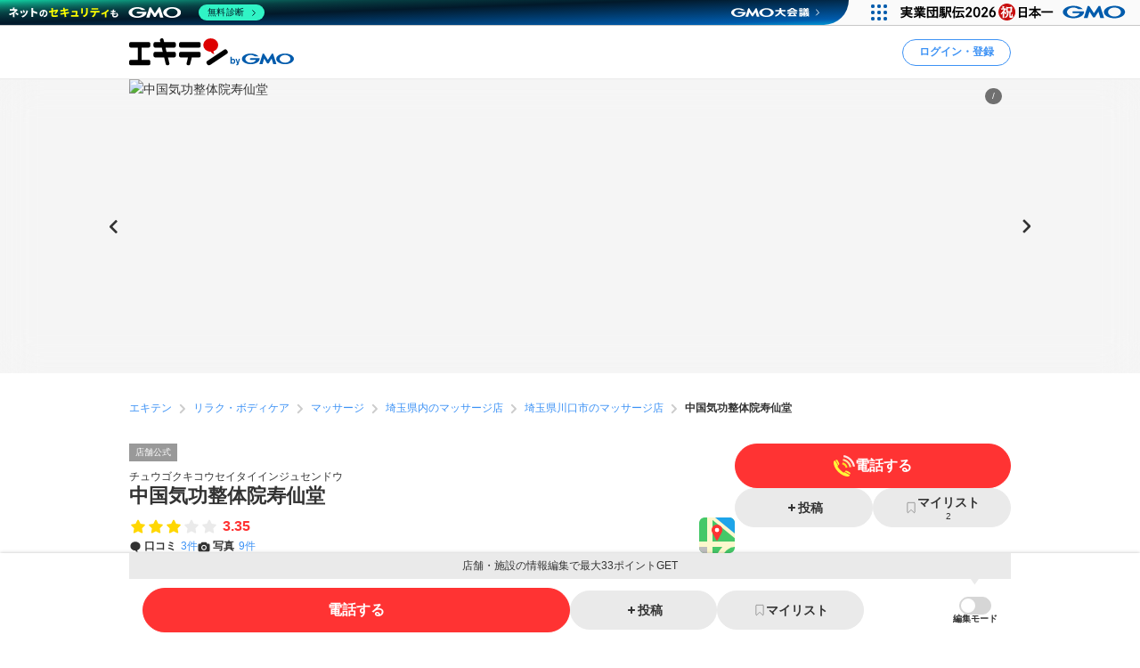

--- FILE ---
content_type: text/html; charset=utf-8
request_url: https://www.google.com/recaptcha/api2/aframe
body_size: 187
content:
<!DOCTYPE HTML><html><head><meta http-equiv="content-type" content="text/html; charset=UTF-8"></head><body><script nonce="4Z9XZjczMRQOqzJH_G9NPA">/** Anti-fraud and anti-abuse applications only. See google.com/recaptcha */ try{var clients={'sodar':'https://pagead2.googlesyndication.com/pagead/sodar?'};window.addEventListener("message",function(a){try{if(a.source===window.parent){var b=JSON.parse(a.data);var c=clients[b['id']];if(c){var d=document.createElement('img');d.src=c+b['params']+'&rc='+(localStorage.getItem("rc::a")?sessionStorage.getItem("rc::b"):"");window.document.body.appendChild(d);sessionStorage.setItem("rc::e",parseInt(sessionStorage.getItem("rc::e")||0)+1);localStorage.setItem("rc::h",'1768933806949');}}}catch(b){}});window.parent.postMessage("_grecaptcha_ready", "*");}catch(b){}</script></body></html>

--- FILE ---
content_type: image/svg+xml
request_url: https://static.ekiten.jp/image/icon_comment-post_border.svg
body_size: 375
content:
<?xml version="1.0" encoding="UTF-8"?><svg id="_口コミ" xmlns="http://www.w3.org/2000/svg" viewBox="0 0 14 14"><defs><style>.cls-1{fill:#111;}.cls-2{fill:#2c444f;}.cls-3{fill:#ef7d00;}.cls-4{fill:#fff;}.cls-5{fill:#e02462;}.cls-6{fill:#ffe299;}</style></defs><path class="cls-4" d="M2.07,6.94L7.91,1.1l4.99,4.99-5.84,5.84L.26,13.99c-.15.05-.3-.1-.25-.25l2.06-6.8Z"/><path class="cls-4" d="M6.48,2.53l1.93-1.93C8.8.21,9.31,0,9.86,0s1.06.21,1.45.6l2.1,2.1c.39.39.6.9.6,1.45s-.21,1.06-.6,1.45l-1.93,1.93L6.48,2.53Z"/><path class="cls-1" d="M12.69,3.41l-2.1-2.1c-.4-.4-1.06-.4-1.46,0l-1.22,1.22,3.56,3.56,1.22-1.22c.4-.4.4-1.06,0-1.47Z"/><rect class="cls-3" x="3.92" y="4.75" width="5.63" height="5.04" transform="translate(-3.17 6.89) rotate(-45)"/><rect class="cls-2" x="8.51" y="2.28" width="1.38" height="5.04" transform="translate(-.7 7.91) rotate(-45)"/><path class="cls-5" d="M12.69,3.42l-2.11-2.11c-.4-.4-1.05-.4-1.45,0l-1.22,1.22,3.56,3.56,1.22-1.22c.4-.4.4-1.05,0-1.45Z"/><path class="cls-6" d="M2.96,7.48l-1.44,4.75c-.05.15.1.3.25.25l4.75-1.44-3.56-3.56Z"/><path d="M2.25,9.8l-.73,2.42c-.05.15.1.3.25.25l2.42-.73-1.94-1.94Z"/></svg>

--- FILE ---
content_type: application/javascript; charset=utf-8
request_url: https://fundingchoicesmessages.google.com/f/AGSKWxXK13Hw-5PxIAveMCbn2g6ltt6weqq34ww3wyMToeNI5Zkjb76nuI3wf0huVYCQsmJFsAzK3T4D47bjE1WEfodPJyoBzi6SS5f0SrOs9AynoEAh-fQ-iTfyJvJ5-40C2mDWJRgCsjiVqK44gtvtK5TP8qkUHMXx1kJyRgQlvN9zVz8IJcCxoMIey9A=/__alt/ads//getmdhlayer.?adversion=/webad./images/awebanner
body_size: -1293
content:
window['95961687-7de3-4c14-bf43-56a0b8f16cb0'] = true;